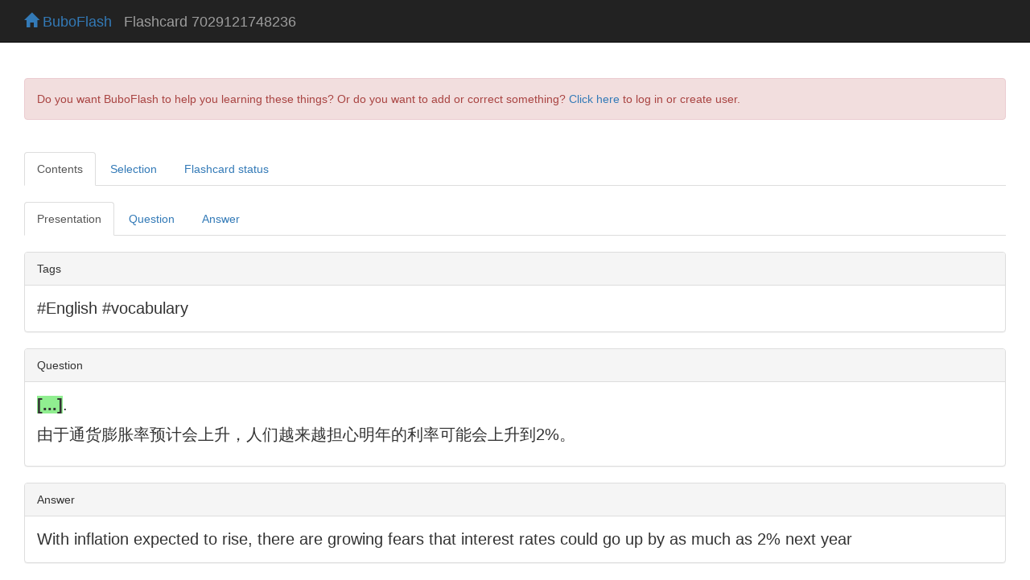

--- FILE ---
content_type: text/html; charset=UTF-8
request_url: https://buboflash.eu/bubo5/show-dao2?d=7029121748236
body_size: 7337
content:
<!DOCTYPE HTML>
<html dir="auto">

    <head>
        <meta charset="UTF-8"/>

        
        <meta content="IE=edge,chrome=1" http-equiv="X-UA-Compatible"/>
        <meta content="MQfBVHqvNs8Cu3oYjmqp7YWyyvCm0px0fj2oitwflWM" name="google-site-verification"/>

        <meta content="no-cache, no-store, must-revalidate" http-equiv="Cache-Control"/>
        <meta content="no-cache" http-equiv="Pragma"/>
        <meta content="0" http-equiv="Expires"/>

        <title>BuboFlash - helps with learning</title>

        <script>
            var staticFilesVersion = '3978242182';
        </script>

        
        <script>
          function bubo_maybeReload() {
                if (typeof window.performance.getEntriesByType != "undefined" &&
                    Array.isArray(window.performance.getEntriesByType("navigation"))) {
                    let hasBackForward = false;
                    let hasReload = false;
                    for (var i = 0; i < window.performance.getEntriesByType("navigation").length; i++) {
                        let navType = window.performance.getEntriesByType("navigation")[i].type;
                        if (navType === "back_forward") {
                            hasBackForward = true;
                        } else if (navType === "reload") {
                            hasReload = true;
                        }
                    }
                    if (hasBackForward && !hasReload) {
                        window.location.reload();
                    }
                } else if (/* deprecated interface */
                    typeof window.performance != "undefined" &&
                    typeof window.performance.navigation != "undefined") {
                    if (window.performance.navigation.type === 2) {
                        window.location.reload();
                    }
                }
            };
            bubo_maybeReload();
        </script>

        <script type="text/javascript" src="/static3978242182/app/jquery/jquery-3.6.0.min.js"></script><script type="text/javascript" src="/static3978242182/app/jquery-ui-1.13.2.custom/jquery-ui.js"></script><link href="/static3978242182/app/jquery-ui-1.13.2.custom/jquery-ui.css" media="screen, projection" rel="stylesheet" type="text/css"/>

        <script type="text/javascript" src="/static3978242182/app/jquery-waitforimages-2019.01.19/jquery.waitforimages.min.js"></script>

        
        <script type="text/javascript" src="/static3978242182/app/jscroll-master-2019.01.19/jquery.jscroll.min.js"></script>

        
        <script src="/static3978242182/app/jquery-ba-throttle-debounce-2019.01.19/jquery.ba-throttle-debounce.min.js"></script>

        
        <link href="/static3978242182/app/bootstrap-3.3.7-dist/css/bootstrap.min.css" rel="stylesheet"/>
        <script src="/static3978242182/app/bootstrap-3.3.7-dist/js/bootstrap.min.js"></script>

        <link href="/static3978242182/app/fontawesome-free-6.4.2-web/css/fontawesome.css" rel="stylesheet"/>
        <link href="/static3978242182/app/fontawesome-free-6.4.2-web/css/brands.css" rel="stylesheet"/>
        <link href="/static3978242182/app/fontawesome-free-6.4.2-web/css/solid.css" rel="stylesheet"/>

        <link href="/static3978242182/app/font-awesome-animation-2019.01.19/dist/font-awesome-animation.min.css" rel="stylesheet"/>

        
        <script src="/static3978242182/app/jQuery.equalHeights-master-2019.01.19/jquery.equalheights.min.js"></script>

        <script type="text/javascript" src="/static3978242182/app/blockui-2.70.0-2019.01.19/jquery.blockUI.js"></script>

        <script type="text/javascript" src="/static3978242182/app/spinner-2015.12.05/spin.min.js"></script>
        <script type="text/javascript" src="/static3978242182/app/spinner-2015.12.05/jquery.spin.js"></script>


        <script type="text/javascript" src="/static3978242182/app/ckeditor_4.14.0_2020.06.13/ckeditor.js"></script>

        <link href="/static3978242182/app/highlight.js-9.13.1/styles/default.css" rel="stylesheet" type="text/css"/>
        <script type="text/javascript" src="/static3978242182/app/highlight.js-9.13.1/highlight.pack.js"></script>

        <link href="/static3978242182/app/codemirror-5.58.1/lib/codemirror.css" rel="stylesheet" type="text/css"/>
        <script>var BUBOCODEMIRRORS = {};</script>
        <script>var BUBODYNAMICFUNCTIONS = {};</script>

        <script type="text/javascript" src="/static3978242182/app/iframe-resizer-master-2019.01.19/js/iframeResizer.min.js"></script>

        
        <link href="/static3978242182/app/css/common.css" rel="stylesheet" type="text/css"/>
        
        <script type="text/javascript" src="/static3978242182/app/js/bubolib.js"></script>
        <script type="text/javascript" src="/static3978242182/app/js/utils.js"></script>
        <script type="text/javascript" src="/static3978242182/app/js/shared-render-unrender-dsl.js"></script>
        <script type="text/javascript" src="/static3978242182/app/js/sound.js"></script>

        <script type="text/javascript" src="/static3978242182/app/MathJax-2.7.5/MathJax.js?config=buboflash-default"></script>
        <script type="text/javascript">
            $( window ).on( "load", function() { renderDslSnippets(); })
        </script>

        <script type="text/javascript" src="/static3978242182/app/jquery.hotkeys-2019.01.19/jquery.hotkeys.js"></script>
        <script>var HOTKEYSBOUNDwhat = true;</script>

        

        

        <style>
            .hljs {background:white}

            .CodeMirror {
                height: auto;
                border: 1px solid #eee;
            }

            *.CodeMirror .readOnly {
                background-color: #cccccc;
            }

            .cm-mustache {color: #0ca;}

            .cloze {
                /* for anki */
                font-weight: bold;
                color: blue;
            }

        </style>

    </head>

<body>

    

    
        

    <div class="navbar navbar-inverse navbar-fixed-top" id="toplevel-navbar">
        <div class="container-fluid">
            <div class="container-fluid">
                <div class="navbar-header">
                    <button class="navbar-toggle" data-toggle="collapse" type="button" data-target="#bs-example-navbar-collapse-1">
                        <span class="sr-only">Toggle navigation</span>
                        <span class="icon-bar"></span>
                        <span class="icon-bar"></span>
                        <span class="icon-bar"></span>
                    </button>
                    <span class="navbar-brand" id="navbar-home-link">
                        <a href="/bubo5/homepage">
                            <span class="glyphicon glyphicon-home"></span>
                            BuboFlash
                        </a>
                    </span>
                    <span class="navbar-brand" id="page-header-placeholder" style="margin-top:0.09em;color:#9d9d9d;"></span>
                </div>
            </div>
        </div>
    </div>


    

    <div id="wrap">

        <div class="container-fluid">
            <div class="container-fluid">

                

                

                
                    <br/><br/>
                    <div class="bg-danger alert alert-danger">
                        Do you want BuboFlash to help you learning these things? Or do you want to add or correct something? <a href="/bubo5/show-dao2?d=7029121748236&amp;force-login=T">Click here</a> to log in or create user.
                    </div>
                

                <div id="atkqnvcdxlgvlrxxolgrdzydlgentwtr"><div id="show-dao2-before-content"><script>$('#page-header-placeholder').text(' Flashcard 7029121748236');</script></div><br/><ul class="nav nav-tabs"><li class="active"><a class="uyulgvrvychjjtyxjojroyaxbfrxdjfr" data-toggle="tab" data-target="#mpcitaungphwbteadmkxhxvkzqesoqii">Contents</a></li><li><a class="uyulgvrvychjjtyxjojroyaxbfrxdjfr" data-toggle="tab" data-target="#wcvoncaqthlpawbdjpfcwwqgsdnfbrds">Selection</a></li><li><a class="uyulgvrvychjjtyxjojroyaxbfrxdjfr" data-toggle="tab" data-target="#fnzshxchksyardzfqpdonlhbbriaccgj">Flashcard status</a></li></ul><br/><div class="tab-content"><div class="tab-pane active" id="mpcitaungphwbteadmkxhxvkzqesoqii"><ul class="nav nav-tabs"><li class="active"><a id="wjirqeugmbsxlmekmllujmkkgncouncr" data-toggle="tab" data-target="#sogfdjaaypygwnrsittaoxbzzdfhwepf">Presentation</a></li><li class=""><a id="qxyqwrxghbdaakibnbdctjjtgihviaps" data-toggle="tab" data-target="#ymbsnocmhykudayhyrnsycrlgjzjtofn">Question</a></li><script>$('#qxyqwrxghbdaakibnbdctjjtgihviaps').on('shown.bs.tab', function () {
    for (var iframeId = null, _js_arrvar31 = ['iframe-ymbsnocmhykudayhyrnsycrlgjzjtofn'], _js_idx30 = 0; _js_idx30 < _js_arrvar31.length; _js_idx30 += 1) {
        iframeId = _js_arrvar31[_js_idx30];
        $('#' + iframeId)[0].contentWindow.postMessage('messageRenderImmediately', '*');
    };
    for (var doliststarI21 = null, _js_arrvar29 = [], _js_idx28 = 0; _js_idx28 < _js_arrvar29.length; _js_idx28 += 1) {
        doliststarI21 = _js_arrvar29[_js_idx28];
        var codeMirrorId = doliststarI21[0];
        var mime = doliststarI21[1];
        var readonlywhat = doliststarI21[2];
        createCodeMirrorJs(codeMirrorId, mime, readonlywhat);
    };
    var doliststarI21 = null;
    __PS_MV_REG = [];
    return null;
});</script><li class=""><a id="beurfmyeuavaxhotpnwejrcraxejykjf" data-toggle="tab" data-target="#xzcchlywtbbvlykuwjwuijxtauleyldn">Answer</a></li><script>$('#beurfmyeuavaxhotpnwejrcraxejykjf').on('shown.bs.tab', function () {
    for (var iframeId = null, _js_arrvar31 = ['iframe-xzcchlywtbbvlykuwjwuijxtauleyldn'], _js_idx30 = 0; _js_idx30 < _js_arrvar31.length; _js_idx30 += 1) {
        iframeId = _js_arrvar31[_js_idx30];
        $('#' + iframeId)[0].contentWindow.postMessage('messageRenderImmediately', '*');
    };
    for (var doliststarI21 = null, _js_arrvar29 = [], _js_idx28 = 0; _js_idx28 < _js_arrvar29.length; _js_idx28 += 1) {
        doliststarI21 = _js_arrvar29[_js_idx28];
        var codeMirrorId = doliststarI21[0];
        var mime = doliststarI21[1];
        var readonlywhat = doliststarI21[2];
        createCodeMirrorJs(codeMirrorId, mime, readonlywhat);
    };
    var doliststarI21 = null;
    __PS_MV_REG = [];
    return null;
});</script></ul><div class="tab-content"><div class="tab-pane active" id="sogfdjaaypygwnrsittaoxbzzdfhwepf"><br/><div id="yyyzqhcnqlozjsjtmnppsvooltpvfhwt"><div>
    
	<div class="panel">
	    <div class="panel-heading">Tags</div>
	    <div class="panel-body" style="font-size:1.4em;" dir="auto">#English #vocabulary</div>
	</div>
    

    

    

    
	<div class="panel">
	    <div class="panel-heading">Question</div>
	    <div class="panel-body" style="font-size:1.4em;" dir="auto"><p><span><span style="background-color:lightgreen;font-weight:bold">[...]</span><span>.</span></span></p>

<p>由于通货膨胀率预计会上升，人们越来越担心明年的利率可能会上升到2%。</p></div>
	</div>
    

    

    
	<div class="panel">
	    <div class="panel-heading">Answer</div>
	    <div class="panel-body" style="font-size:1.4em;" dir="auto">
		With inflation expected to rise, there are growing fears that interest rates could go up by as much as 2% next year
	    </div>
	</div>
    
</div>
</div><script>$(function () {
    __PS_MV_REG = [];
    return $('#yyyzqhcnqlozjsjtmnppsvooltpvfhwt').remove();
});</script><iframe id="iframe-sogfdjaaypygwnrsittaoxbzzdfhwepf" style="height:10px;width:100%;display:block;border:none" srcdoc="&lt;html dir=&quot;auto&quot;&gt;&lt;head&gt;&lt;script&gt;var staticFilesVersion = '3978242182';&lt;/script&gt;&lt;script type=&quot;text/javascript&quot; src=&quot;/static3978242182/app/jquery/jquery-3.6.0.min.js&quot;&gt;&lt;/script&gt;
                &lt;link href=&quot;/static3978242182/app/bootstrap-3.3.7-dist/css/bootstrap.min.css&quot; rel=&quot;stylesheet&quot;/&gt;
                &lt;script src=&quot;/static3978242182/app/bootstrap-3.3.7-dist/js/bootstrap.min.js&quot;&gt;&lt;/script&gt;

                &lt;link href=&quot;/static3978242182/app/fontawesome-free-6.4.2-web/css/fontawesome.css&quot; rel=&quot;stylesheet&quot;/&gt;
                &lt;link href=&quot;/static3978242182/app/fontawesome-free-6.4.2-web/css/brands.css&quot; rel=&quot;stylesheet&quot;/&gt;
                &lt;link href=&quot;/static3978242182/app/fontawesome-free-6.4.2-web/css/solid.css&quot; rel=&quot;stylesheet&quot;/&gt;

                &lt;link href='/static3978242182/app/css/common-iframe.css' rel='stylesheet' type='text/css'/&gt;

                &lt;link href=&quot;/static3978242182/app/highlight.js-9.13.1/styles/default.css&quot; rel=&quot;stylesheet&quot; type=&quot;text/css&quot;/&gt;
                &lt;style&gt;.hljs {background:white} &lt;/style&gt;
                &lt;script type=&quot;text/javascript&quot; src=&quot;/static3978242182/app/highlight.js-9.13.1/highlight.pack.js&quot;&gt;&lt;/script&gt;

                &lt;!-- equalHeights --&gt;
                &lt;script src=&quot;/static3978242182/app/jQuery.equalHeights-master-2019.01.19/jquery.equalheights.min.js&quot;&gt;&lt;/script&gt;
                &lt;script type=&quot;text/javascript&quot; src=&quot;/static3978242182/app/js/shared-render-unrender-dsl.js&quot;&gt;&lt;/script&gt;&lt;style&gt;  div {
      font-family:&quot;Helvetica Neue&quot;,Helvetica,Arial,sans-serif;
  }
  .panel {
      background-color: #fff;
      border: 1px solid #ddd;
      border-radius: 4px;
      -webkit-box-shadow: 0 1px 1px rgba(0, 0, 0, 0.05);
      box-shadow: 0 1px 1px rgba(0, 0, 0, 0.05);
      margin-bottom: 20px;
  }
  .panel-body {
      padding: 15px;
  }
  .panel-heading {
      padding: 10px 15px;
      border-bottom: 1px solid #ddd;
      border-top-right-radius: 3px;
      border-top-left-radius: 3px;
      color: #333333;
      background-color: #f5f5f5;
  }
  img {
    border: 0
  }
  img .img-responsive {
    width: 100%;
    max-width: 100%;
    height: auto;
  }&lt;/style&gt;&lt;script src=&quot;/static3978242182/app/iframe-resizer-master-2019.01.19/js/iframeResizer.contentWindow.min.js&quot;&gt;&lt;/script&gt;&lt;/head&gt;&lt;body&gt;&lt;script type=&quot;text/javascript&quot; src=&quot;/static3978242182/app/MathJax-2.7.5/MathJax.js?config=buboflash-default&quot;&gt;&lt;/script&gt;&lt;div&gt;
    
	&lt;div class=&quot;panel&quot;&gt;
	    &lt;div class=&quot;panel-heading&quot;&gt;Tags&lt;/div&gt;
	    &lt;div class=&quot;panel-body&quot; style=&quot;font-size:1.4em;&quot; dir=&quot;auto&quot;&gt;#English #vocabulary&lt;/div&gt;
	&lt;/div&gt;
    

    

    

    
	&lt;div class=&quot;panel&quot;&gt;
	    &lt;div class=&quot;panel-heading&quot;&gt;Question&lt;/div&gt;
	    &lt;div class=&quot;panel-body&quot; style=&quot;font-size:1.4em;&quot; dir=&quot;auto&quot;&gt;&lt;p&gt;&lt;span&gt;&lt;span style=&quot;background-color:lightgreen;font-weight:bold&quot;&gt;[...]&lt;/span&gt;&lt;span&gt;.&lt;/span&gt;&lt;/span&gt;&lt;/p&gt;

&lt;p&gt;由于通货膨胀率预计会上升，人们越来越担心明年的利率可能会上升到2%。&lt;/p&gt;&lt;/div&gt;
	&lt;/div&gt;
    

    

    
	&lt;div class=&quot;panel&quot;&gt;
	    &lt;div class=&quot;panel-heading&quot;&gt;Answer&lt;/div&gt;
	    &lt;div class=&quot;panel-body&quot; style=&quot;font-size:1.4em;&quot; dir=&quot;auto&quot;&gt;
		With inflation expected to rise, there are growing fears that interest rates could go up by as much as 2% next year
	    &lt;/div&gt;
	&lt;/div&gt;
    
&lt;/div&gt;
&lt;br/&gt;&lt;br/&gt;&lt;script&gt;&lt;/script&gt;&lt;script&gt;renderDslSnippets();&lt;/script&gt;&lt;/body&gt;&lt;/html&gt;"></iframe></div><div class="tab-pane" id="ymbsnocmhykudayhyrnsycrlgjzjtofn"><br/><div id="umxlbrgnrliuydixgrhuchtpcqfkeldm"><div>
    
	<div class="panel">
	    <div class="panel-heading">Tags</div>
	    <div class="panel-body" style="font-size:1.4em;" dir="auto">#English #vocabulary</div>
	</div>
    

    

    

    
	<div class="panel">
	    <div class="panel-heading">Question</div>
	    <div class="panel-body" style="font-size:1.4em;" dir="auto"><p><span><span style="background-color:lightgreen;font-weight:bold">[...]</span><span>.</span></span></p>

<p>由于通货膨胀率预计会上升，人们越来越担心明年的利率可能会上升到2%。</p></div>
	</div>
    


    
	<div class="panel">
	    <div class="panel-heading">Answer</div>
	    <div class="panel-body" style="font-size:1.4em;" dir="auto">
		<span style="font-size:4em">?</span>
	    </div>
	</div>
    
</div>
</div><script>$(function () {
    __PS_MV_REG = [];
    return $('#umxlbrgnrliuydixgrhuchtpcqfkeldm').remove();
});</script><iframe id="iframe-ymbsnocmhykudayhyrnsycrlgjzjtofn" style="height:10px;width:100%;display:block;border:none" srcdoc="&lt;html dir=&quot;auto&quot;&gt;&lt;head&gt;&lt;script&gt;var staticFilesVersion = '3978242182';&lt;/script&gt;&lt;script type=&quot;text/javascript&quot; src=&quot;/static3978242182/app/jquery/jquery-3.6.0.min.js&quot;&gt;&lt;/script&gt;
                &lt;link href=&quot;/static3978242182/app/bootstrap-3.3.7-dist/css/bootstrap.min.css&quot; rel=&quot;stylesheet&quot;/&gt;
                &lt;script src=&quot;/static3978242182/app/bootstrap-3.3.7-dist/js/bootstrap.min.js&quot;&gt;&lt;/script&gt;

                &lt;link href=&quot;/static3978242182/app/fontawesome-free-6.4.2-web/css/fontawesome.css&quot; rel=&quot;stylesheet&quot;/&gt;
                &lt;link href=&quot;/static3978242182/app/fontawesome-free-6.4.2-web/css/brands.css&quot; rel=&quot;stylesheet&quot;/&gt;
                &lt;link href=&quot;/static3978242182/app/fontawesome-free-6.4.2-web/css/solid.css&quot; rel=&quot;stylesheet&quot;/&gt;

                &lt;link href='/static3978242182/app/css/common-iframe.css' rel='stylesheet' type='text/css'/&gt;

                &lt;link href=&quot;/static3978242182/app/highlight.js-9.13.1/styles/default.css&quot; rel=&quot;stylesheet&quot; type=&quot;text/css&quot;/&gt;
                &lt;style&gt;.hljs {background:white} &lt;/style&gt;
                &lt;script type=&quot;text/javascript&quot; src=&quot;/static3978242182/app/highlight.js-9.13.1/highlight.pack.js&quot;&gt;&lt;/script&gt;

                &lt;!-- equalHeights --&gt;
                &lt;script src=&quot;/static3978242182/app/jQuery.equalHeights-master-2019.01.19/jquery.equalheights.min.js&quot;&gt;&lt;/script&gt;
                &lt;script type=&quot;text/javascript&quot; src=&quot;/static3978242182/app/js/shared-render-unrender-dsl.js&quot;&gt;&lt;/script&gt;&lt;style&gt;  div {
      font-family:&quot;Helvetica Neue&quot;,Helvetica,Arial,sans-serif;
  }
  .panel {
      background-color: #fff;
      border: 1px solid #ddd;
      border-radius: 4px;
      -webkit-box-shadow: 0 1px 1px rgba(0, 0, 0, 0.05);
      box-shadow: 0 1px 1px rgba(0, 0, 0, 0.05);
      margin-bottom: 20px;
  }
  .panel-body {
      padding: 15px;
  }
  .panel-heading {
      padding: 10px 15px;
      border-bottom: 1px solid #ddd;
      border-top-right-radius: 3px;
      border-top-left-radius: 3px;
      color: #333333;
      background-color: #f5f5f5;
  }
  img {
    border: 0
  }
  img .img-responsive {
    width: 100%;
    max-width: 100%;
    height: auto;
  }&lt;/style&gt;&lt;script src=&quot;/static3978242182/app/iframe-resizer-master-2019.01.19/js/iframeResizer.contentWindow.min.js&quot;&gt;&lt;/script&gt;&lt;/head&gt;&lt;body&gt;&lt;script type=&quot;text/javascript&quot; src=&quot;/static3978242182/app/MathJax-2.7.5/MathJax.js?config=buboflash-default&quot;&gt;&lt;/script&gt;&lt;div&gt;
    
	&lt;div class=&quot;panel&quot;&gt;
	    &lt;div class=&quot;panel-heading&quot;&gt;Tags&lt;/div&gt;
	    &lt;div class=&quot;panel-body&quot; style=&quot;font-size:1.4em;&quot; dir=&quot;auto&quot;&gt;#English #vocabulary&lt;/div&gt;
	&lt;/div&gt;
    

    

    

    
	&lt;div class=&quot;panel&quot;&gt;
	    &lt;div class=&quot;panel-heading&quot;&gt;Question&lt;/div&gt;
	    &lt;div class=&quot;panel-body&quot; style=&quot;font-size:1.4em;&quot; dir=&quot;auto&quot;&gt;&lt;p&gt;&lt;span&gt;&lt;span style=&quot;background-color:lightgreen;font-weight:bold&quot;&gt;[...]&lt;/span&gt;&lt;span&gt;.&lt;/span&gt;&lt;/span&gt;&lt;/p&gt;

&lt;p&gt;由于通货膨胀率预计会上升，人们越来越担心明年的利率可能会上升到2%。&lt;/p&gt;&lt;/div&gt;
	&lt;/div&gt;
    


    
	&lt;div class=&quot;panel&quot;&gt;
	    &lt;div class=&quot;panel-heading&quot;&gt;Answer&lt;/div&gt;
	    &lt;div class=&quot;panel-body&quot; style=&quot;font-size:1.4em;&quot; dir=&quot;auto&quot;&gt;
		&lt;span style=&quot;font-size:4em&quot;&gt;?&lt;/span&gt;
	    &lt;/div&gt;
	&lt;/div&gt;
    
&lt;/div&gt;
&lt;br/&gt;&lt;br/&gt;&lt;script&gt;&lt;/script&gt;&lt;script&gt;
                                window.addEventListener('message', function(e) {if (e.data=='messageRenderImmediately') {renderDslSnippets();}}, false);
                                &lt;/script&gt;&lt;/body&gt;&lt;/html&gt;"></iframe></div><div class="tab-pane" id="xzcchlywtbbvlykuwjwuijxtauleyldn"><br/><div id="tvzxkbjbfnpchnpewdcsfqvhgkplafsa"><div>
    
	<div class="panel">
	    <div class="panel-heading">Tags</div>
	    <div class="panel-body" style="font-size:1.4em;" dir="auto">#English #vocabulary</div>
	</div>
    

    

    
	<div class="panel">
	    <div class="panel-heading">Question</div>
	    <div class="panel-body" style="font-size:1.4em;" dir="auto"><p><span><span style="background-color:lightgreen;font-weight:bold">[...]</span><span>.</span></span></p>

<p>由于通货膨胀率预计会上升，人们越来越担心明年的利率可能会上升到2%。</p></div>
	</div>
    

    

    
	<div class="panel">
	    <div class="panel-heading">Answer</div>
	    <div class="panel-body" style="font-size:1.4em;" dir="auto">
		With inflation expected to rise, there are growing fears that interest rates could go up by as much as 2% next year
	    </div>
	</div>
    
</div>
</div><script>$(function () {
    __PS_MV_REG = [];
    return $('#tvzxkbjbfnpchnpewdcsfqvhgkplafsa').remove();
});</script><iframe id="iframe-xzcchlywtbbvlykuwjwuijxtauleyldn" style="height:10px;width:100%;display:block;border:none" srcdoc="&lt;html dir=&quot;auto&quot;&gt;&lt;head&gt;&lt;script&gt;var staticFilesVersion = '3978242182';&lt;/script&gt;&lt;script type=&quot;text/javascript&quot; src=&quot;/static3978242182/app/jquery/jquery-3.6.0.min.js&quot;&gt;&lt;/script&gt;
                &lt;link href=&quot;/static3978242182/app/bootstrap-3.3.7-dist/css/bootstrap.min.css&quot; rel=&quot;stylesheet&quot;/&gt;
                &lt;script src=&quot;/static3978242182/app/bootstrap-3.3.7-dist/js/bootstrap.min.js&quot;&gt;&lt;/script&gt;

                &lt;link href=&quot;/static3978242182/app/fontawesome-free-6.4.2-web/css/fontawesome.css&quot; rel=&quot;stylesheet&quot;/&gt;
                &lt;link href=&quot;/static3978242182/app/fontawesome-free-6.4.2-web/css/brands.css&quot; rel=&quot;stylesheet&quot;/&gt;
                &lt;link href=&quot;/static3978242182/app/fontawesome-free-6.4.2-web/css/solid.css&quot; rel=&quot;stylesheet&quot;/&gt;

                &lt;link href='/static3978242182/app/css/common-iframe.css' rel='stylesheet' type='text/css'/&gt;

                &lt;link href=&quot;/static3978242182/app/highlight.js-9.13.1/styles/default.css&quot; rel=&quot;stylesheet&quot; type=&quot;text/css&quot;/&gt;
                &lt;style&gt;.hljs {background:white} &lt;/style&gt;
                &lt;script type=&quot;text/javascript&quot; src=&quot;/static3978242182/app/highlight.js-9.13.1/highlight.pack.js&quot;&gt;&lt;/script&gt;

                &lt;!-- equalHeights --&gt;
                &lt;script src=&quot;/static3978242182/app/jQuery.equalHeights-master-2019.01.19/jquery.equalheights.min.js&quot;&gt;&lt;/script&gt;
                &lt;script type=&quot;text/javascript&quot; src=&quot;/static3978242182/app/js/shared-render-unrender-dsl.js&quot;&gt;&lt;/script&gt;&lt;style&gt;  div {
      font-family:&quot;Helvetica Neue&quot;,Helvetica,Arial,sans-serif;
  }
  .panel {
      background-color: #fff;
      border: 1px solid #ddd;
      border-radius: 4px;
      -webkit-box-shadow: 0 1px 1px rgba(0, 0, 0, 0.05);
      box-shadow: 0 1px 1px rgba(0, 0, 0, 0.05);
      margin-bottom: 20px;
  }
  .panel-body {
      padding: 15px;
  }
  .panel-heading {
      padding: 10px 15px;
      border-bottom: 1px solid #ddd;
      border-top-right-radius: 3px;
      border-top-left-radius: 3px;
      color: #333333;
      background-color: #f5f5f5;
  }
  img {
    border: 0
  }
  img .img-responsive {
    width: 100%;
    max-width: 100%;
    height: auto;
  }&lt;/style&gt;&lt;script src=&quot;/static3978242182/app/iframe-resizer-master-2019.01.19/js/iframeResizer.contentWindow.min.js&quot;&gt;&lt;/script&gt;&lt;/head&gt;&lt;body&gt;&lt;script type=&quot;text/javascript&quot; src=&quot;/static3978242182/app/MathJax-2.7.5/MathJax.js?config=buboflash-default&quot;&gt;&lt;/script&gt;&lt;div&gt;
    
	&lt;div class=&quot;panel&quot;&gt;
	    &lt;div class=&quot;panel-heading&quot;&gt;Tags&lt;/div&gt;
	    &lt;div class=&quot;panel-body&quot; style=&quot;font-size:1.4em;&quot; dir=&quot;auto&quot;&gt;#English #vocabulary&lt;/div&gt;
	&lt;/div&gt;
    

    

    
	&lt;div class=&quot;panel&quot;&gt;
	    &lt;div class=&quot;panel-heading&quot;&gt;Question&lt;/div&gt;
	    &lt;div class=&quot;panel-body&quot; style=&quot;font-size:1.4em;&quot; dir=&quot;auto&quot;&gt;&lt;p&gt;&lt;span&gt;&lt;span style=&quot;background-color:lightgreen;font-weight:bold&quot;&gt;[...]&lt;/span&gt;&lt;span&gt;.&lt;/span&gt;&lt;/span&gt;&lt;/p&gt;

&lt;p&gt;由于通货膨胀率预计会上升，人们越来越担心明年的利率可能会上升到2%。&lt;/p&gt;&lt;/div&gt;
	&lt;/div&gt;
    

    

    
	&lt;div class=&quot;panel&quot;&gt;
	    &lt;div class=&quot;panel-heading&quot;&gt;Answer&lt;/div&gt;
	    &lt;div class=&quot;panel-body&quot; style=&quot;font-size:1.4em;&quot; dir=&quot;auto&quot;&gt;
		With inflation expected to rise, there are growing fears that interest rates could go up by as much as 2% next year
	    &lt;/div&gt;
	&lt;/div&gt;
    
&lt;/div&gt;
&lt;br/&gt;&lt;br/&gt;&lt;script&gt;&lt;/script&gt;&lt;script&gt;
                                window.addEventListener('message', function(e) {if (e.data=='messageRenderImmediately') {renderDslSnippets();}}, false);
                                &lt;/script&gt;&lt;/body&gt;&lt;/html&gt;"></iframe></div></div></div><div class="tab-pane" id="wcvoncaqthlpawbdjpfcwwqgsdnfbrds">If you want to change selection, open original toplevel document below and click on &quot;Move attachment&quot;<br/><br/><h4>Parent (intermediate) annotation</h4><a href="/bubo5/show-dao2?d=7029117291788"><b>Open it</b></a><br/><small><span><span> </span><span class="bubo-highlighter bubo-highlighter-yellow" data-bubo-id="temp-selection">With inflation expected to rise, there are growing fears that interest rates could go up by as much as 2% next year</span><span>. 由于通货膨胀率预计会上升，人们越来越担心明年的利率可能会上升到2%。 </span></span></small><div><br/><h4>Original toplevel document (pdf)</h4> owner: <a href="/bubo5/user/Mirota">Mirota</a> - (no access) - English Vocabulary in Use - Pre-Intermediate and Intermediate.pdf, p87</div></div><script type="text/javascript" src="/static3978242182/app/period_picker.6.1.8.pro/moment.min.js"></script><script type="text/javascript" src="/static3978242182/app/period_picker.6.1.8.pro/jquery.mousewheel.min.js"></script><script type="text/javascript" src="/static3978242182/app/period_picker.6.1.8.pro/build/jquery.timepicker.min.js"></script><link href="/static3978242182/app/period_picker.6.1.8.pro/build/jquery.timepicker.min.css" rel="stylesheet" type="text/css"/><div id="dialog-repetition-editor" style="display:none;" title="BuboFlash"></div><script>function onGmtLocalChange() {
    blockGuiWaitSpin('fnzshxchksyardzfqpdonlhbbriaccgj');
    __PS_MV_REG = [];
    return $.post('/bubo5/update-show-flashcard-details-gmt-or-local', { 'gmt-or-local' : $('#gmt-or-local').val() }, function () {
        $.post('/bubo5/render-flashcard-status-div', { 'qa-flashcard-series-id' : 7029121748236 }, function (htmlResponse) {
            unblockGuiWaitSpin('fnzshxchksyardzfqpdonlhbbriaccgj');
            $('#fnzshxchksyardzfqpdonlhbbriaccgj').html(htmlResponse);
            __PS_MV_REG = [];
            return undefined;
        });
        return undefined;
    }, undefined);
};
function getDateTimeFromRepetitionEditorAsEpoch(gmtOrLocal, formId) {
    var date = ps_parseDate($('#created-on-' + gmtOrLocal + '-date-' + formId).val());
    var time = ps_parseTime($('#created-on-' + gmtOrLocal + '-time-' + formId).val());
    __PS_MV_REG = [];
    return typeof date !== 'undefined' && date !== undefined && date !== null && typeof time !== 'undefined' && time !== undefined && time !== null ? Date.UTC(date.getUTCFullYear(), date.getUTCMonth(), date.getUTCDate(), time.getUTCHours(), time.getUTCMinutes(), time.getUTCSeconds()) : null;
};
function inRepetitionEditorslashenableSave(formId) {
    __PS_MV_REG = [];
    return getDateTimeFromRepetitionEditorAsEpoch('gmt', formId) && getDateTimeFromRepetitionEditorAsEpoch('local', formId) ? $('#save-' + formId).removeAttr('disabled') : $('#save-' + formId).attr('disabled', true);
};
function onDatetimeChangeInRepetitionEditor(sourceGmtOrLocal, formId) {
    var sourceDatetimeAsEpoch = getDateTimeFromRepetitionEditorAsEpoch(sourceGmtOrLocal, formId);
    if (sourceDatetimeAsEpoch || sourceDatetimeAsEpoch == 0) {
        var destinationGmtOrLocal = sourceGmtOrLocal === 'gmt' ? 'local' : 'gmt';
        var timezoneOffsetHrs = 3600000 * (sourceGmtOrLocal === 'gmt' ? 1 : -1) * parseInt($('#timezone-' + formId).val());
        var destinationDatetime = new Date(timezoneOffsetHrs + sourceDatetimeAsEpoch);
        $('#created-on-' + destinationGmtOrLocal + '-date-' + formId).datepicker('setDate', ps_formatDate(destinationDatetime));
        $('#created-on-' + destinationGmtOrLocal + '-time-' + formId).TimePickerAlone('setValue', ps_formatTime(destinationDatetime));
    };
    inRepetitionEditorslashenableSave(formId);
    __PS_MV_REG = [];
    return undefined;
};
function onClickToEditRepetition(id, showRequestedRepetitionDayP) {
    $('#dialog-repetition-editor').append('<div id=\'repetition-' + id + '\'>');
    $('body').append('<div class=\"ui-widget-overlay ui-front\" id=\"overlay-for-blocking\" style=\"\"></div>');
    __PS_MV_REG = [];
    return $.post('/bubo5/show-repetition', { 'repetition-id' : id,
                                              'qa-flashcard-series-id' : '7029121748236',
                                              'show-requested-repetition-day-p' : showRequestedRepetitionDayP
                                            }, function (htmlResponse) {
        $('#repetition-' + id).html(htmlResponse);
        $('#dialog-repetition-editor').dialog({ autoOpen : false,
                                                closeOnEscape : false,
                                                modal : false,
                                                maxWidth : '85%',
                                                maxHeight : $(window).height() - 95,
                                                width : 'auto',
                                                height : 'auto',
                                                open : function () {
            $('#repetition-row-' + id).css('background-color', '#dff0d8');
            __PS_MV_REG = [];
            return undefined;
        },
                                                close : function () {
            $('#overlay-for-blocking').remove();
            $('#repetition-' + id).remove();
            __PS_MV_REG = [];
            return $.post('/bubo5/render-flashcard-status-div', { 'qa-flashcard-series-id' : '7029121748236' }, function (htmlResponse) {
                unblockGuiWaitSpin('fnzshxchksyardzfqpdonlhbbriaccgj');
                $('#fnzshxchksyardzfqpdonlhbbriaccgj').html(htmlResponse);
                __PS_MV_REG = [];
                return undefined;
            });
        }
                                              });
        hackAddCrossCloseToDialogs();
        $('#dialog-repetition-editor').dialog('open');
        __PS_MV_REG = [];
        return undefined;
    });
};
function onClickToRemoveRepetition(id) {
    __PS_MV_REG = [];
    return showYesNoDialog('Remove confirm', 'Are you sure you want to remove this repetition?', 'Remove', 'Don\'t remove', function () {
        blockGuiWaitSpin('fnzshxchksyardzfqpdonlhbbriaccgj');
        $.post('/bubo5/remove-repetition', { 'repetition-id' : id, 'qa-flashcard-series-id' : '7029121748236' }, function () {
            $.post('/bubo5/render-flashcard-status-div', { 'qa-flashcard-series-id' : '7029121748236' }, function (htmlResponse) {
                unblockGuiWaitSpin('fnzshxchksyardzfqpdonlhbbriaccgj');
                $('#fnzshxchksyardzfqpdonlhbbriaccgj').html(htmlResponse);
                __PS_MV_REG = [];
                return undefined;
            });
            return undefined;
        }, undefined);
        __PS_MV_REG = [];
        return undefined;
    });
};</script><div class="tab-pane" id="fnzshxchksyardzfqpdonlhbbriaccgj"><br/><h4>Summary</h4><small><table class="table table-bordered table-condensed table-hover table-responsive small" style="border:0"><tr><th>status</th><td>not learned</td><td style="border-top:0;border-bottom:0"></td><th>measured difficulty</th><td>37% [default]</td><td style="border-top:0;border-bottom:0"></td><th>last interval [days]</th><td><nobr>&nbsp;&nbsp;&nbsp;&nbsp;&nbsp;&nbsp;&nbsp;&nbsp;&nbsp;&nbsp;&nbsp;&nbsp;&nbsp;&nbsp;&nbsp;</nobr></td></tr><tr><th>repetition number in this series</th><td>0</td><td style="border-top:0;border-bottom:0"></td><th>memorised on</th><td><nobr>&nbsp;&nbsp;&nbsp;&nbsp;&nbsp;&nbsp;&nbsp;&nbsp;&nbsp;&nbsp;&nbsp;&nbsp;&nbsp;&nbsp;&nbsp;</nobr></td><td style="border-top:0;border-bottom:0"></td><th>scheduled repetition</th><td><nobr>&nbsp;&nbsp;&nbsp;&nbsp;&nbsp;&nbsp;&nbsp;&nbsp;&nbsp;&nbsp;&nbsp;&nbsp;&nbsp;&nbsp;&nbsp;</nobr></td></tr><tr><th>scheduled repetition interval</th><td><nobr>&nbsp;&nbsp;&nbsp;&nbsp;&nbsp;&nbsp;&nbsp;&nbsp;&nbsp;&nbsp;&nbsp;&nbsp;&nbsp;&nbsp;&nbsp;</nobr></td><td style="border-top:0;border-bottom:0"></td><th>last repetition or drill</th><td></td><td style="border-top:0;border-bottom:0"></td><td></td><td></td></tr></table></small><br/><h4>Details</h4>No repetitions<button class="btn btn-default btn-xs" id="btn-add-new-event-manually">Add new event manually</button><script></script></div></div></div>

                
    
        <br/>
        <hr/>
        <h3>Discussion</h3>
        
        
            <div class="bg-danger alert alert-danger">
                Do you want to join discussion? <a href="/bubo5/show-dao2?d=7029121748236&amp;force-login=T">Click here</a> to log in or create user.
            </div>
        
        
    


            </div>

        </div>
    </div>

    <script>
        $(function () {
            var offset = addBodyPaddingTop();
            installCustomAnchorScroll(offset);
        });
    </script>


</body></html>